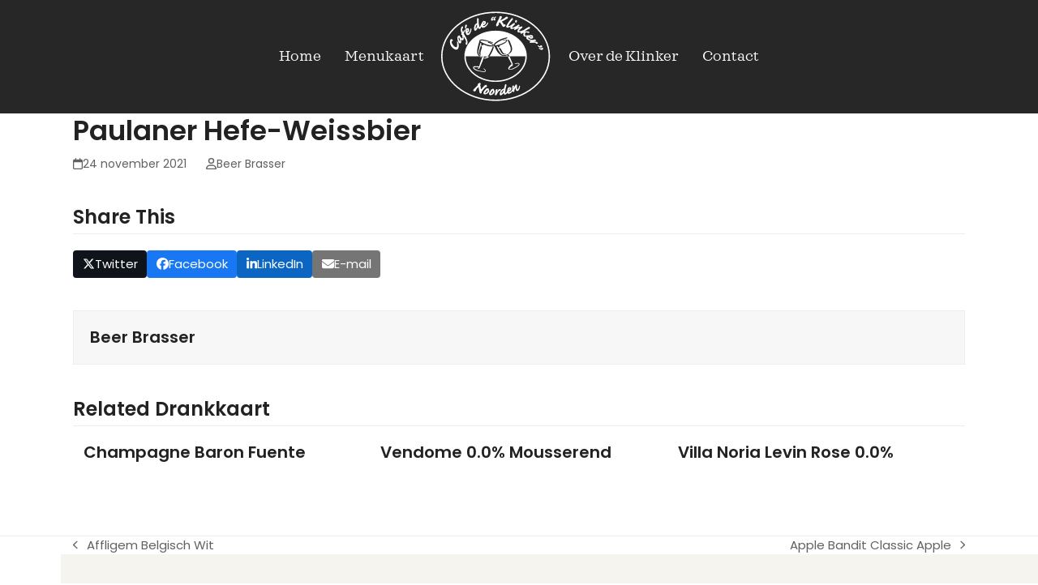

--- FILE ---
content_type: text/html; charset=UTF-8
request_url: https://www.cafe-deklinker.nl/drankkaart/paulaner-hefe-weissbier/
body_size: 9557
content:
<!DOCTYPE html>
<html lang="nl-NL" class="wpex-classic-style">
<head>
<meta charset="UTF-8">
<link rel="profile" href="http://gmpg.org/xfn/11">
<meta name='robots' content='noindex, follow' />
<meta name="viewport" content="width=device-width, initial-scale=1">

	<!-- This site is optimized with the Yoast SEO plugin v26.6 - https://yoast.com/wordpress/plugins/seo/ -->
	<title>Paulaner Hefe-Weissbier - Cafe de Klinker</title>
	<meta property="og:locale" content="nl_NL" />
	<meta property="og:type" content="article" />
	<meta property="og:title" content="Paulaner Hefe-Weissbier - Cafe de Klinker" />
	<meta property="og:url" content="https://www.cafe-deklinker.nl/drankkaart/paulaner-hefe-weissbier/" />
	<meta property="og:site_name" content="Cafe de Klinker" />
	<meta name="twitter:card" content="summary_large_image" />
	<script type="application/ld+json" class="yoast-schema-graph">{"@context":"https://schema.org","@graph":[{"@type":"WebPage","@id":"https://www.cafe-deklinker.nl/drankkaart/paulaner-hefe-weissbier/","url":"https://www.cafe-deklinker.nl/drankkaart/paulaner-hefe-weissbier/","name":"Paulaner Hefe-Weissbier - Cafe de Klinker","isPartOf":{"@id":"https://www.cafe-deklinker.nl/#website"},"datePublished":"2021-11-24T15:33:47+00:00","breadcrumb":{"@id":"https://www.cafe-deklinker.nl/drankkaart/paulaner-hefe-weissbier/#breadcrumb"},"inLanguage":"nl-NL","potentialAction":[{"@type":"ReadAction","target":["https://www.cafe-deklinker.nl/drankkaart/paulaner-hefe-weissbier/"]}]},{"@type":"BreadcrumbList","@id":"https://www.cafe-deklinker.nl/drankkaart/paulaner-hefe-weissbier/#breadcrumb","itemListElement":[{"@type":"ListItem","position":1,"name":"Home","item":"https://www.cafe-deklinker.nl/"},{"@type":"ListItem","position":2,"name":"Paulaner Hefe-Weissbier"}]},{"@type":"WebSite","@id":"https://www.cafe-deklinker.nl/#website","url":"https://www.cafe-deklinker.nl/","name":"Cafe de Klinker","description":"Heerlijk eten &amp; drinken in Noorden","publisher":{"@id":"https://www.cafe-deklinker.nl/#organization"},"potentialAction":[{"@type":"SearchAction","target":{"@type":"EntryPoint","urlTemplate":"https://www.cafe-deklinker.nl/?s={search_term_string}"},"query-input":{"@type":"PropertyValueSpecification","valueRequired":true,"valueName":"search_term_string"}}],"inLanguage":"nl-NL"},{"@type":"Organization","@id":"https://www.cafe-deklinker.nl/#organization","name":"Cafe de Klinker","url":"https://www.cafe-deklinker.nl/","logo":{"@type":"ImageObject","inLanguage":"nl-NL","@id":"https://www.cafe-deklinker.nl/#/schema/logo/image/","url":"https://www.cafe-deklinker.nl/wp-content/uploads/2021/11/CafeDeKlinker-wit.svg","contentUrl":"https://www.cafe-deklinker.nl/wp-content/uploads/2021/11/CafeDeKlinker-wit.svg","caption":"Cafe de Klinker"},"image":{"@id":"https://www.cafe-deklinker.nl/#/schema/logo/image/"}}]}</script>
	<!-- / Yoast SEO plugin. -->


<link rel='dns-prefetch' href='//fonts.googleapis.com' />
<link rel="alternate" type="application/rss+xml" title="Cafe de Klinker &raquo; feed" href="https://www.cafe-deklinker.nl/feed/" />
<link rel="alternate" type="application/rss+xml" title="Cafe de Klinker &raquo; reacties feed" href="https://www.cafe-deklinker.nl/comments/feed/" />
<link rel="alternate" title="oEmbed (JSON)" type="application/json+oembed" href="https://www.cafe-deklinker.nl/wp-json/oembed/1.0/embed?url=https%3A%2F%2Fwww.cafe-deklinker.nl%2Fdrankkaart%2Fpaulaner-hefe-weissbier%2F" />
<link rel="alternate" title="oEmbed (XML)" type="text/xml+oembed" href="https://www.cafe-deklinker.nl/wp-json/oembed/1.0/embed?url=https%3A%2F%2Fwww.cafe-deklinker.nl%2Fdrankkaart%2Fpaulaner-hefe-weissbier%2F&#038;format=xml" />
<style id='wp-img-auto-sizes-contain-inline-css'>
img:is([sizes=auto i],[sizes^="auto," i]){contain-intrinsic-size:3000px 1500px}
/*# sourceURL=wp-img-auto-sizes-contain-inline-css */
</style>
<link rel='stylesheet' id='js_composer_front-css' href='https://www.cafe-deklinker.nl/wp-content/plugins/js_composer/assets/css/js_composer.min.css?ver=8.7.2' media='all' />
<style id='wpex-fm-29-inline-css'>
@font-face {font-family:'Sagona';src:url('https://www.cafe-deklinker.nl/wp-content/uploads/2021/11/SagonaBook.woff2') format('woff2'), url('https://www.cafe-deklinker.nl/wp-content/uploads/2021/11/SagonaBook.woff') format('woff');font-weight:400;font-style:normal;font-display:auto;}@font-face {font-family:'Sagona';src:url('https://www.cafe-deklinker.nl/wp-content/uploads/2021/11/SagonaBook-Bold.woff2') format('woff2'), url('https://www.cafe-deklinker.nl/wp-content/uploads/2021/11/SagonaBook-Bold.woff') format('woff');font-weight:700;font-style:normal;font-display:auto;}@font-face {font-family:'Sagona';src:url('https://www.cafe-deklinker.nl/wp-content/uploads/2021/11/SagonaBook-BoldItalic.woff2') format('woff2'), url('https://www.cafe-deklinker.nl/wp-content/uploads/2021/11/SagonaBook-BoldItalic.woff') format('woff');font-weight:700;font-style:italic;font-display:auto;}@font-face {font-family:'Sagona';src:url('https://www.cafe-deklinker.nl/wp-content/uploads/2021/11/SagonaBook-Italic.woff2') format('woff2'), url('https://www.cafe-deklinker.nl/wp-content/uploads/2021/11/SagonaBook-Italic.woff') format('woff');font-weight:400;font-style:italic;font-display:auto;}@font-face {font-family:'Sagona';src:url('https://www.cafe-deklinker.nl/wp-content/uploads/2021/11/SagonaExtraLight.woff2') format('woff2'), url('https://www.cafe-deklinker.nl/wp-content/uploads/2021/11/SagonaExtraLight.woff') format('woff');font-weight:100;font-style:normal;font-display:auto;}
/*# sourceURL=wpex-fm-29-inline-css */
</style>
<link rel='stylesheet' id='parent-style-css' href='https://www.cafe-deklinker.nl/wp-content/themes/Total/style.css?ver=6.5' media='all' />
<link rel='stylesheet' id='wpex-google-font-poppins-css' href='https://fonts.googleapis.com/css2?family=Poppins:ital,wght@0,100;0,200;0,300;0,400;0,500;0,600;0,700;0,800;0,900;1,100;1,200;1,300;1,400;1,500;1,600;1,700;1,800;1,900&#038;display=swap&#038;subset=latin' media='all' />
<link rel='stylesheet' id='wpex-style-css' href='https://www.cafe-deklinker.nl/wp-content/themes/total-child-theme/style.css?ver=6.5' media='all' />
<link rel='stylesheet' id='wpex-mobile-menu-breakpoint-max-css' href='https://www.cafe-deklinker.nl/wp-content/themes/Total/assets/css/frontend/breakpoints/max.min.css?ver=6.5' media='only screen and (max-width:959px)' />
<link rel='stylesheet' id='wpex-mobile-menu-breakpoint-min-css' href='https://www.cafe-deklinker.nl/wp-content/themes/Total/assets/css/frontend/breakpoints/min.min.css?ver=6.5' media='only screen and (min-width:960px)' />
<link rel='stylesheet' id='vcex-shortcodes-css' href='https://www.cafe-deklinker.nl/wp-content/themes/Total/assets/css/frontend/vcex-shortcodes.min.css?ver=6.5' media='all' />
<link rel='stylesheet' id='wpex-wpbakery-css' href='https://www.cafe-deklinker.nl/wp-content/themes/Total/assets/css/frontend/wpbakery.min.css?ver=6.5' media='all' />
<script id="wpex-core-js-extra">
var wpex_theme_params = {"selectArrowIcon":"\u003Cspan class=\"wpex-select-arrow__icon wpex-icon--sm wpex-flex wpex-icon\" aria-hidden=\"true\"\u003E\u003Csvg viewBox=\"0 0 24 24\" xmlns=\"http://www.w3.org/2000/svg\"\u003E\u003Crect fill=\"none\" height=\"24\" width=\"24\"/\u003E\u003Cg transform=\"matrix(0, -1, 1, 0, -0.115, 23.885)\"\u003E\u003Cpolygon points=\"17.77,3.77 16,2 6,12 16,22 17.77,20.23 9.54,12\"/\u003E\u003C/g\u003E\u003C/svg\u003E\u003C/span\u003E","customSelects":".widget_categories form,.widget_archive select,.vcex-form-shortcode select","scrollToHash":"1","localScrollFindLinks":"1","localScrollHighlight":"1","localScrollUpdateHash":"1","scrollToHashTimeout":"500","localScrollTargets":"li.local-scroll a, a.local-scroll, .local-scroll-link, .local-scroll-link \u003E a,.sidr-class-local-scroll-link,li.sidr-class-local-scroll \u003E span \u003E a,li.sidr-class-local-scroll \u003E a","scrollToBehavior":"smooth"};
//# sourceURL=wpex-core-js-extra
</script>
<script src="https://www.cafe-deklinker.nl/wp-content/themes/Total/assets/js/frontend/core.min.js?ver=6.5" id="wpex-core-js" defer data-wp-strategy="defer"></script>
<script id="wpex-inline-js-after">
!function(){const e=document.querySelector("html"),t=()=>{const t=window.innerWidth-document.documentElement.clientWidth;t&&e.style.setProperty("--wpex-scrollbar-width",`${t}px`)};t(),window.addEventListener("resize",(()=>{t()}))}();
//# sourceURL=wpex-inline-js-after
</script>
<script id="wpex-sticky-header-js-extra">
var wpex_sticky_header_params = {"breakpoint":"960"};
//# sourceURL=wpex-sticky-header-js-extra
</script>
<script src="https://www.cafe-deklinker.nl/wp-content/themes/Total/assets/js/frontend/sticky/header.min.js?ver=6.5" id="wpex-sticky-header-js" defer data-wp-strategy="defer"></script>
<script id="wpex-mobile-menu-sidr-js-extra">
var wpex_mobile_menu_sidr_params = {"breakpoint":"959","i18n":{"openSubmenu":"Open submenu of %s","closeSubmenu":"Close submenu of %s"},"openSubmenuIcon":"\u003Cspan class=\"wpex-open-submenu__icon wpex-transition-transform wpex-duration-300 wpex-icon\" aria-hidden=\"true\"\u003E\u003Csvg xmlns=\"http://www.w3.org/2000/svg\" viewBox=\"0 0 448 512\"\u003E\u003Cpath d=\"M201.4 342.6c12.5 12.5 32.8 12.5 45.3 0l160-160c12.5-12.5 12.5-32.8 0-45.3s-32.8-12.5-45.3 0L224 274.7 86.6 137.4c-12.5-12.5-32.8-12.5-45.3 0s-12.5 32.8 0 45.3l160 160z\"/\u003E\u003C/svg\u003E\u003C/span\u003E","source":"#site-navigation","side":"right","dark_surface":"1","displace":"","aria_label":"Mobile menu","aria_label_close":"Close mobile menu","class":["wpex-mobile-menu"],"speed":"300"};
//# sourceURL=wpex-mobile-menu-sidr-js-extra
</script>
<script src="https://www.cafe-deklinker.nl/wp-content/themes/Total/assets/js/frontend/mobile-menu/sidr.min.js?ver=6.5" id="wpex-mobile-menu-sidr-js" defer data-wp-strategy="defer"></script>
<script></script><link rel="https://api.w.org/" href="https://www.cafe-deklinker.nl/wp-json/" /><link rel="EditURI" type="application/rsd+xml" title="RSD" href="https://www.cafe-deklinker.nl/xmlrpc.php?rsd" />
<meta name="generator" content="WordPress 6.9" />
<link rel='shortlink' href='https://www.cafe-deklinker.nl/?p=1043' />
<noscript><style>body:not(.content-full-screen) .wpex-vc-row-stretched[data-vc-full-width-init="false"]{visibility:visible;}</style></noscript><link rel="icon" href="https://www.cafe-deklinker.nl/wp-content/uploads/2021/11/cropped-cafedeklinker-favicon-32x32.png" sizes="32x32" />
<link rel="icon" href="https://www.cafe-deklinker.nl/wp-content/uploads/2021/11/cropped-cafedeklinker-favicon-192x192.png" sizes="192x192" />
<link rel="apple-touch-icon" href="https://www.cafe-deklinker.nl/wp-content/uploads/2021/11/cropped-cafedeklinker-favicon-180x180.png" />
<meta name="msapplication-TileImage" content="https://www.cafe-deklinker.nl/wp-content/uploads/2021/11/cropped-cafedeklinker-favicon-270x270.png" />
		<style id="wp-custom-css">
			/* HOMEPAGE */.homereserverenbutton{width:fit-content;margin:0 auto;padding:15px 35px 25px 35px;line-height:1;}.homereserverenbutton p{font-family:'Sagona',serif;font-weight:400;}/* MENUKAART */.menukaartitem{margin-bottom:0px;padding:0px 0px 15px 0px;border-bottom:2px solid #f6f4ef;}h2.menukaarttitle{pointer-events:none;font-weight:500;margin:0px;font-size:1.1em;color:#0c0c0b;}.menukaartbeschrijving{color:#272727;font-size:0.9em;}.menukaartprijs{text-align:right;}/* Navigatie menukaart pages */.menukaartmenubuttons{}		</style>
		<noscript><style> .wpb_animate_when_almost_visible { opacity: 1; }</style></noscript><style data-type="wpex-css" id="wpex-css">/*TYPOGRAPHY*/:root{--wpex-body-font-family:Poppins,sans-serif;--wpex-body-font-size:15px;--wpex-body-color:#0c0c0b;}.main-navigation-ul .link-inner{font-family:Sagona,serif;font-size:18px;}h1,.wpex-h1{font-family:Sagona,serif;font-weight:400;font-size:2.4em;margin:0px 0px 25px 0px;}#copyright{font-size:11px;}/*ADVANCED STYLING CSS*/#site-logo .logo-img{height:120px;width:auto;}/*CUSTOMIZER STYLING*/:root{--wpex-accent:#7c303f;--wpex-accent-alt:#7c303f;--wpex-accent-alt:#0c0c0b;--wpex-site-header-shrink-start-height:120px;--wpex-site-header-shrink-end-height:120px;--wpex-vc-column-inner-margin-bottom:40px;}:root,.site-boxed.wpex-responsive #wrap{--wpex-container-width:1100px;}.header-padding{padding-block-start:10px;padding-block-end:10px;}#site-header{--wpex-site-header-bg-color:#272727;}#site-navigation-wrap{--wpex-main-nav-link-underline-color:#ffffff;--wpex-main-nav-link-color:#ffffff;--wpex-hover-main-nav-link-color:#ffffff;--wpex-active-main-nav-link-color:#ffffff;--wpex-hover-main-nav-link-color:#ffffff;--wpex-active-main-nav-link-color:#ffffff;}#mobile-menu,#mobile-icons-menu{--wpex-link-color:#ffffff;--wpex-hover-link-color:#ffffff;--wpex-hover-link-color:#ffffff;}#footer-bottom{padding:15px 20px;background-color:#272727;color:#ffffff;--wpex-text-2:#ffffff;--wpex-text-3:#ffffff;--wpex-text-4:#ffffff;--wpex-link-color:#ffffff;--wpex-hover-link-color:#ffffff;--wpex-hover-link-color:#f6f4ef;}</style></head>

<body class="wp-singular drankkaart-template-default single single-drankkaart postid-1043 wp-custom-logo wp-embed-responsive wp-theme-Total wp-child-theme-total-child-theme wpex-theme wpex-responsive full-width-main-layout no-composer wpex-live-site wpex-has-primary-bottom-spacing site-full-width content-full-width sidebar-widget-icons hasnt-overlay-header wpex-has-fixed-footer page-header-disabled has-mobile-menu wpex-mobile-toggle-menu-icon_buttons wpex-no-js wpb-js-composer js-comp-ver-8.7.2 vc_responsive">

	
<a href="#content" class="skip-to-content">Skip to content</a>

	
	<span data-ls_id="#site_top" tabindex="-1"></span>
	<div id="outer-wrap" class="wpex-overflow-clip">
		
		
		
		<div id="wrap" class="wpex-clr">

			<div id="site-header-sticky-wrapper" class="wpex-sticky-header-holder not-sticky wpex-print-hidden">	<header id="site-header" class="header-five wpex-z-sticky fixed-scroll has-sticky-dropshadow custom-bg dyn-styles wpex-print-hidden wpex-relative wpex-clr">
				<div id="site-header-inner" class="header-five-inner header-padding container wpex-relative wpex-h-100 wpex-py-30 wpex-clr">
<div id="site-logo" class="site-branding header-five-logo show-at-mm-breakpoint logo-padding wpex-flex wpex-items-center wpex-text-center wpex-justify-center">
	<div id="site-logo-inner" ><a id="site-logo-link" href="https://www.cafe-deklinker.nl/" rel="home" class="main-logo"><img src="https://www.cafe-deklinker.nl/wp-content/uploads/2021/11/CafeDeKlinker-wit.svg" alt="Cafe de Klinker" class="logo-img wpex-h-auto wpex-max-w-100 wpex-align-middle" height="120" data-no-retina data-skip-lazy fetchpriority="high"></a></div>

</div>

<div id="site-navigation-wrap" class="navbar-style-five navbar-allows-inner-bg wpex-h-100 navbar-fixed-line-height has-menu-underline wpex-dropdowns-caret hide-at-mm-breakpoint wpex-clr wpex-print-hidden">
	<nav id="site-navigation" class="navigation main-navigation main-navigation-five wpex-h-100 wpex-clr" aria-label="Main menu"><ul id="menu-hoofdmenu" class="main-navigation-ul dropdown-menu wpex-flex wpex-float-none wpex-h-100 wpex-justify-center wpex-items-center wpex-dropdown-menu wpex-dropdown-menu--onhover"><li id="menu-item-95" class="menu-item menu-item-type-post_type menu-item-object-page menu-item-home menu-item-95"><a href="https://www.cafe-deklinker.nl/"><span class="link-inner">Home</span></a></li>
<li id="menu-item-180" class="menu-item menu-item-type-post_type menu-item-object-page menu-item-180"><a href="https://www.cafe-deklinker.nl/menukaart/diner/"><span class="link-inner">Menukaart</span></a></li>
<li id="menu-item-logo" class="wpex-px-40 hide-at-mm-breakpoint menu-item-logo">
<div id="site-logo" class="site-branding header-five-logo display logo-padding wpex-flex wpex-items-center wpex-text-center wpex-justify-center">
	<div id="site-logo-inner" ><a id="site-logo-link" href="https://www.cafe-deklinker.nl/" rel="home" class="main-logo"><img src="https://www.cafe-deklinker.nl/wp-content/uploads/2021/11/CafeDeKlinker-wit.svg" alt="Cafe de Klinker" class="logo-img wpex-h-auto wpex-max-w-100 wpex-align-middle" height="120" data-no-retina data-skip-lazy fetchpriority="high"></a></div>

</div>
</li>
<li id="menu-item-97" class="local-scroll menu-item menu-item-type-custom menu-item-object-custom menu-item-97"><a href="/#overdeklinker"><span class="link-inner">Over de Klinker</span></a></li>
<li id="menu-item-962" class="menu-item menu-item-type-post_type menu-item-object-page menu-item-962"><a href="https://www.cafe-deklinker.nl/contact/"><span class="link-inner">Contact</span></a></li>
</ul></nav>
</div>


<div id="mobile-menu" class="wpex-mobile-menu-toggle show-at-mm-breakpoint wpex-flex wpex-items-center wpex-absolute wpex-top-50 -wpex-translate-y-50 wpex-right-0">
	<div class="wpex-inline-flex wpex-items-center"><a href="#" class="mobile-menu-toggle" role="button" aria-expanded="false"><span class="mobile-menu-toggle__icon wpex-flex"><span class="wpex-hamburger-icon wpex-hamburger-icon--inactive wpex-hamburger-icon--animate" aria-hidden="true"><span></span></span></span><span class="screen-reader-text" data-open-text>Open mobile menu</span><span class="screen-reader-text" data-open-text>Close mobile menu</span></a></div>
</div>

</div>
			</header>
</div>
			
			<main id="main" class="site-main wpex-clr">

				
<div id="content-wrap"  class="container wpex-clr">

	
	<div id="primary" class="content-area wpex-clr">

		
		<div id="content" class="site-content wpex-clr">

			
			
<div id="single-blocks" class="wpex-first-mt-0 wpex-clr">
<header id="post-header" class="single-header wpex-mb-10 wpex-clr">
	<h1 class="entry-title single-post-title wpex-text-3xl">Paulaner Hefe-Weissbier</h1>
</header>
<ul class="meta wpex-text-sm wpex-text-3 wpex-mt-10 wpex-mb-20 wpex-last-mr-0">    <li class="meta-date"><span class="meta-icon wpex-icon" aria-hidden="true"><svg xmlns="http://www.w3.org/2000/svg" viewBox="0 0 448 512"><path d="M152 24c0-13.3-10.7-24-24-24s-24 10.7-24 24V64H64C28.7 64 0 92.7 0 128v16 48V448c0 35.3 28.7 64 64 64H384c35.3 0 64-28.7 64-64V192 144 128c0-35.3-28.7-64-64-64H344V24c0-13.3-10.7-24-24-24s-24 10.7-24 24V64H152V24zM48 192H400V448c0 8.8-7.2 16-16 16H64c-8.8 0-16-7.2-16-16V192z"/></svg></span><time class="updated" datetime="2021-11-24">24 november 2021</time></li>
	<li class="meta-author"><span class="meta-icon wpex-icon" aria-hidden="true"><svg xmlns="http://www.w3.org/2000/svg" viewBox="0 0 448 512"><path d="M304 128a80 80 0 1 0 -160 0 80 80 0 1 0 160 0zM96 128a128 128 0 1 1 256 0A128 128 0 1 1 96 128zM49.3 464H398.7c-8.9-63.3-63.3-112-129-112H178.3c-65.7 0-120.1 48.7-129 112zM0 482.3C0 383.8 79.8 304 178.3 304h91.4C368.2 304 448 383.8 448 482.3c0 16.4-13.3 29.7-29.7 29.7H29.7C13.3 512 0 498.7 0 482.3z"/></svg></span><span class="vcard author"><span class="fn"><a href="https://www.cafe-deklinker.nl/author/beerbrasseradmin/" title="Berichten van Beer Brasser" rel="author">Beer Brasser</a></span></span></li>
</ul>

<article class="single-content entry wpex-mb-40 wpex-clr"></article>
		<div class="wpex-social-share style-flat position-horizontal wpex-mx-auto wpex-mb-40 wpex-print-hidden" data-target="_blank" data-source="https%3A%2F%2Fwww.cafe-deklinker.nl%2F" data-url="https%3A%2F%2Fwww.cafe-deklinker.nl%2Fdrankkaart%2Fpaulaner-hefe-weissbier%2F" data-title="Paulaner Hefe-Weissbier" data-email-subject="I wanted you to see this link" data-email-body="I wanted you to see this link https%3A%2F%2Fwww.cafe-deklinker.nl%2Fdrankkaart%2Fpaulaner-hefe-weissbier%2F">

			<h3 class="theme-heading border-bottom social-share-title"><span class="text">Share This</span></h3>
			
	<ul class="wpex-social-share__list wpex-m-0 wpex-p-0 wpex-list-none wpex-flex wpex-flex-wrap wpex-gap-5">			<li class="wpex-social-share__item wpex-m-0 wpex-p-0 wpex-inline-block">
									<a href="#" role="button" class="wpex-social-share__link wpex-social-share__link--twitter wpex-twitter wpex-flex wpex-items-center wpex-justify-center wpex-no-underline wpex-gap-10 wpex-duration-150 wpex-transition-colors wpex-social-bg" aria-label="Post on X">
				<span class="wpex-social-share__icon"><span class="wpex-icon" aria-hidden="true"><svg xmlns="http://www.w3.org/2000/svg" viewBox="0 0 512 512"><path d="M389.2 48h70.6L305.6 224.2 487 464H345L233.7 318.6 106.5 464H35.8L200.7 275.5 26.8 48H172.4L272.9 180.9 389.2 48zM364.4 421.8h39.1L151.1 88h-42L364.4 421.8z"/></svg></span></span>						<span class="wpex-social-share__label wpex-label">Twitter</span>
									</a>
			</li>
					<li class="wpex-social-share__item wpex-m-0 wpex-p-0 wpex-inline-block">
									<a href="#" role="button" class="wpex-social-share__link wpex-social-share__link--facebook wpex-facebook wpex-flex wpex-items-center wpex-justify-center wpex-no-underline wpex-gap-10 wpex-duration-150 wpex-transition-colors wpex-social-bg" aria-label="Delen op Facebook">
				<span class="wpex-social-share__icon"><span class="wpex-icon" aria-hidden="true"><svg xmlns="http://www.w3.org/2000/svg" viewBox="0 0 512 512"><path d="M512 256C512 114.6 397.4 0 256 0S0 114.6 0 256C0 376 82.7 476.8 194.2 504.5V334.2H141.4V256h52.8V222.3c0-87.1 39.4-127.5 125-127.5c16.2 0 44.2 3.2 55.7 6.4V172c-6-.6-16.5-1-29.6-1c-42 0-58.2 15.9-58.2 57.2V256h83.6l-14.4 78.2H287V510.1C413.8 494.8 512 386.9 512 256h0z"/></svg></span></span>						<span class="wpex-social-share__label wpex-label">Facebook</span>
									</a>
			</li>
					<li class="wpex-social-share__item wpex-m-0 wpex-p-0 wpex-inline-block">
									<a href="#" role="button" class="wpex-social-share__link wpex-social-share__link--linkedin wpex-linkedin wpex-flex wpex-items-center wpex-justify-center wpex-no-underline wpex-gap-10 wpex-duration-150 wpex-transition-colors wpex-social-bg" aria-label="Delen op LinkedIn">
				<span class="wpex-social-share__icon"><span class="wpex-icon" aria-hidden="true"><svg xmlns="http://www.w3.org/2000/svg" viewBox="0 0 448 512"><path d="M100.3 448H7.4V148.9h92.9zM53.8 108.1C24.1 108.1 0 83.5 0 53.8a53.8 53.8 0 0 1 107.6 0c0 29.7-24.1 54.3-53.8 54.3zM447.9 448h-92.7V302.4c0-34.7-.7-79.2-48.3-79.2-48.3 0-55.7 37.7-55.7 76.7V448h-92.8V148.9h89.1v40.8h1.3c12.4-23.5 42.7-48.3 87.9-48.3 94 0 111.3 61.9 111.3 142.3V448z"/></svg></span></span>						<span class="wpex-social-share__label wpex-label">LinkedIn</span>
									</a>
			</li>
					<li class="wpex-social-share__item wpex-m-0 wpex-p-0 wpex-inline-block">
									<a href="#" role="button" class="wpex-social-share__link wpex-social-share__link--email wpex-email wpex-flex wpex-items-center wpex-justify-center wpex-no-underline wpex-gap-10 wpex-duration-150 wpex-transition-colors wpex-social-bg" aria-label="Share via Email">
				<span class="wpex-social-share__icon"><span class="wpex-icon" aria-hidden="true"><svg xmlns="http://www.w3.org/2000/svg" viewBox="0 0 512 512"><path d="M48 64C21.5 64 0 85.5 0 112c0 15.1 7.1 29.3 19.2 38.4L236.8 313.6c11.4 8.5 27 8.5 38.4 0L492.8 150.4c12.1-9.1 19.2-23.3 19.2-38.4c0-26.5-21.5-48-48-48H48zM0 176V384c0 35.3 28.7 64 64 64H448c35.3 0 64-28.7 64-64V176L294.4 339.2c-22.8 17.1-54 17.1-76.8 0L0 176z"/></svg></span></span>						<span class="wpex-social-share__label wpex-label">E-mail</span>
									</a>
			</li>
		</ul>
	
		</div>

	

<section class="author-bio wpex-boxed wpex-flex wpex-gap-20 wpex-flex-col wpex-sm-flex-row wpex-text-center wpex-sm-text-left wpex-mb-40">

	
	<div class="author-bio-content wpex-flex-grow wpex-last-mb-0">

		
			<h3 class="author-bio-title wpex-heading wpex-m-0 wpex-mb-10 wpex-text-lg">
					<a href="https://www.cafe-deklinker.nl/author/beerbrasseradmin/" title="Bezoek auteurs pagina" rel="author" class="wpex-no-underline">Beer Brasser</a>

				</h3>

		
		
		
	</div>

</section>

	<div class="single-related related-posts wpex-mb-20 wpex-clr">

		<h3 class="theme-heading border-bottom related-posts-title"><span class="text">Related Drankkaart</span></h3>
		<div class="wpex-row wpex-clr">
				<article class="related-post col span_1_of_3 col-1 wpex-clr post-1315 drankkaart type-drankkaart status-publish hentry drankcategorien-wijnmous entry no-media">

					
						<div class="related-post-inner wpex-flex-grow">

																						<div class="related-post-content wpex-clr">
									<div class="related-post-title entry-title wpex-mb-5">
										<a href="https://www.cafe-deklinker.nl/drankkaart/champagne-baron-fuente/">Champagne Baron Fuente</a>
									</div>
									<div class="related-post-excerpt wpex-leading-normal wpex-last-mb-0 wpex-clr"></div>
								</div>
													</div>
									</article>
				
				<article class="related-post col span_1_of_3 col-2 wpex-clr post-1314 drankkaart type-drankkaart status-publish hentry drankcategorien-wijnmous entry no-media">

					
						<div class="related-post-inner wpex-flex-grow">

																						<div class="related-post-content wpex-clr">
									<div class="related-post-title entry-title wpex-mb-5">
										<a href="https://www.cafe-deklinker.nl/drankkaart/cava-palau-brut/">Vendome 0.0% Mousserend</a>
									</div>
									<div class="related-post-excerpt wpex-leading-normal wpex-last-mb-0 wpex-clr"></div>
								</div>
													</div>
									</article>
				
				<article class="related-post col span_1_of_3 col-3 wpex-clr post-1312 drankkaart type-drankkaart status-publish hentry drankcategorien-0-0 entry no-media">

					
						<div class="related-post-inner wpex-flex-grow">

																						<div class="related-post-content wpex-clr">
									<div class="related-post-title entry-title wpex-mb-5">
										<a href="https://www.cafe-deklinker.nl/drankkaart/etim-tardana-blanca/">Villa Noria Levin Rose 0.0%</a>
									</div>
									<div class="related-post-excerpt wpex-leading-normal wpex-last-mb-0 wpex-clr"></div>
								</div>
													</div>
									</article>
						</div>
	</div>
	</div>
			
			
		</div>

		
	</div>

	
</div>


			
<div class="post-pagination-wrap wpex-py-20 wpex-border-solid wpex-border-t wpex-border-main wpex-print-hidden">
	<ul class="post-pagination container wpex-flex wpex-justify-between wpex-list-none"><li class="post-prev wpex-flex-grow wpex-mr-10"><a href="https://www.cafe-deklinker.nl/drankkaart/affligem-belgisch-wit/" rel="prev"><span class="wpex-mr-10 wpex-icon wpex-icon--xs wpex-icon--bidi" aria-hidden="true"><svg xmlns="http://www.w3.org/2000/svg" viewBox="0 0 320 512"><path d="M9.4 233.4c-12.5 12.5-12.5 32.8 0 45.3l192 192c12.5 12.5 32.8 12.5 45.3 0s12.5-32.8 0-45.3L77.3 256 246.6 86.6c12.5-12.5 12.5-32.8 0-45.3s-32.8-12.5-45.3 0l-192 192z"/></svg></span><span class="screen-reader-text">previous post: </span>Affligem Belgisch Wit</a></li><li class="post-next wpex-flex-grow wpex-ml-10 wpex-text-right"><a href="https://www.cafe-deklinker.nl/drankkaart/apple-bandit-classic-apple/" rel="next"><span class="screen-reader-text">next post: </span>Apple Bandit Classic Apple<span class="wpex-ml-10 wpex-icon wpex-icon--xs wpex-icon--bidi" aria-hidden="true"><svg xmlns="http://www.w3.org/2000/svg" viewBox="0 0 320 512"><path d="M310.6 233.4c12.5 12.5 12.5 32.8 0 45.3l-192 192c-12.5 12.5-32.8 12.5-45.3 0s-12.5-32.8 0-45.3L242.7 256 73.4 86.6c-12.5-12.5-12.5-32.8 0-45.3s32.8-12.5 45.3 0l192 192z"/></svg></span></a></li></ul>
</div>

		</main>

		
		

	<footer id="footer-builder" class="footer-builder">
		<div class="footer-builder-content container entry wpex-clr">
			<style>.vc_custom_1637055937360{padding-top: 40px !important;background-color: #f6f4ef !important;}.vc_custom_1637058156542{padding-top: 40px !important;background-color: #0c0c0b !important;}</style><div class="vc_row wpb_row vc_row-fluid vc_custom_1637055937360 vc_row-o-content-middle vc_row-flex wpex-vc-full-width-row wpex-vc-full-width-row--centered wpex-relative wpex-vc_row-has-fill wpex-vc-reset-negative-margin"><div class="wpb_column vc_column_container vc_col-sm-8"><div class="vc_column-inner"><div class="wpb_wrapper">
	<div style="color:var(--wpex-accent);font-family:Sagona, serif;font-size:2.2em;" class="wpb_text_column has-custom-color wpex-child-inherit-color wpb_content_element" >
		<div class="wpb_wrapper">
			<p>Kom gezellig lunchen of dineren!</p>

		</div>
	</div>
</div></div></div><div class="wpb_column vc_column_container vc_col-sm-4"><div class="vc_column-inner"><div class="wpb_wrapper"><style>.vcex-button.vcex_6965c6b8307e7{border-radius:5px;color:var(--wpex-accent)!important;padding-block:10px;padding-inline:25px;font-size:1.4em;font-family:Sagona, serif;font-weight:400;}.vcex-button.vcex_6965c6b8307e7:hover{background:var(--wpex-accent)!important;color:#ffffff!important;}.vcex-button.vcex_6965c6b8307e7 .theme-button-icon-left{padding-inline-end:15px;}</style><a href="tel:0172408260" class="vcex-button theme-button outline inline vcex_6965c6b8307e7" target="_blank" rel="noopener noreferrer"><span class="vcex-button-inner theme-button-inner wpex-flex wpex-flex-wrap wpex-items-center wpex-justify-center"><span class="vcex-button-icon vcex-icon-wrap theme-button-icon-left"><span class="wpex-icon" aria-hidden="true"><svg xmlns="http://www.w3.org/2000/svg" viewBox="0 0 512 512"><path d="M164.9 24.6c-7.7-18.6-28-28.5-47.4-23.2l-88 24C12.1 30.2 0 46 0 64C0 311.4 200.6 512 448 512c18 0 33.8-12.1 38.6-29.5l24-88c5.3-19.4-4.6-39.7-23.2-47.4l-96-40c-16.3-6.8-35.2-2.1-46.3 11.6L304.7 368C234.3 334.7 177.3 277.7 144 207.3L193.3 167c13.7-11.2 18.4-30 11.6-46.3l-40-96z"/></svg></span></span>Bel 0172 &#8211; 40 82 60</span></a> </div></div></div></div><div class="vc_row wpb_row vc_row-fluid vc_custom_1637058156542 vc_row-o-content-middle vc_row-flex wpex-vc-full-width-row wpex-vc-full-width-row--centered wpex-relative wpex-vc_row-has-fill wpex-vc-reset-negative-margin"><div class="wpb_column vc_column_container vc_col-sm-3"><div class="vc_column-inner"><div class="wpb_wrapper">
	<div class="wpb_raw_code wpb_raw_html wpb_content_element" >
		<div class="wpb_wrapper">
			<img src="/wp-content/uploads/2021/11/CafeDeKlinker-wit.svg" style="max-width:75%;">
		</div>
	</div>
</div></div></div><div class="wpb_column vc_column_container vc_col-sm-3"><div class="vc_column-inner"><div class="wpb_wrapper"><style>.vcex-heading.vcex_6965c6b833e7a{color:#ffffff;font-size:1.8em;font-family:Sagona, serif;font-weight:100;text-transform:uppercase;}</style><div class="vcex-heading vcex-heading-plain vcex-module wpex-heading wpex-text-2xl wpex-mb-20 vcex_6965c6b833e7a"><span class="vcex-heading-inner wpex-inline-block">Adres</span></div>
	<div style="color:#ffffff;" class="wpb_text_column has-custom-color wpex-child-inherit-color wpb_content_element" >
		<div class="wpb_wrapper">
			<p>Simon van Capelweg 111<br />
2431 AE Noorden</p>

		</div>
	</div>
</div></div></div><div class="wpb_column vc_column_container vc_col-sm-3"><div class="vc_column-inner"><div class="wpb_wrapper"><style>.vcex-heading.vcex_6965c6b835b92{color:#ffffff;font-size:1.8em;font-family:Sagona, serif;font-weight:100;text-transform:uppercase;}</style><div class="vcex-heading vcex-heading-plain vcex-module wpex-heading wpex-text-2xl wpex-mb-20 vcex_6965c6b835b92"><span class="vcex-heading-inner wpex-inline-block">Contact</span></div>
	<div style="color:#ffffff;" class="wpb_text_column has-custom-color wpex-child-inherit-color wpb_content_element" >
		<div class="wpb_wrapper">
			<p>info@cafe-deklinker.nl<br />
Tel. 0172 &#8211; 40 82 60</p>

		</div>
	</div>
</div></div></div><div class="wpb_column vc_column_container vc_col-sm-3"><div class="vc_column-inner"><div class="wpb_wrapper"><style>.vcex-heading.vcex_6965c6b8376fc{color:#ffffff;font-size:1.8em;font-family:Sagona, serif;font-weight:100;text-transform:uppercase;}</style><div class="vcex-heading vcex-heading-plain vcex-module wpex-heading wpex-text-2xl wpex-mb-20 vcex_6965c6b8376fc"><span class="vcex-heading-inner wpex-inline-block">Social</span></div><style>.vcex-social-links.vcex_6965c6b838556{font-size:26px;}.vcex-social-links.vcex_6965c6b838556 .vcex-social-links__item{color:#0c0c0b;background:#ffffff;}.vcex-social-links.vcex_6965c6b838556 .vcex-social-links__item:hover{color:#0c0c0b;background:#f6f4ef;}</style><div class="vcex-social-links vcex-module wpex-flex wpex-flex-wrap wpex-social-btns vcex-social-btns wpex-items-center wpex-gap-5 wpex-last-mr-0 vcex_6965c6b838556"><a href="https://www.facebook.com/cafedeklinker" class="vcex-social-links__item wpex-social-btn wpex-social-btn-flat wpex-social-color-hover wpex-rounded-full wpex-has-custom-color wpex-facebook" target="_blank" rel="noopener noreferrer"><span class="vcex-social-links__icon wpex-icon" aria-hidden="true"><svg xmlns="http://www.w3.org/2000/svg" viewBox="0 0 512 512"><path d="M512 256C512 114.6 397.4 0 256 0S0 114.6 0 256C0 376 82.7 476.8 194.2 504.5V334.2H141.4V256h52.8V222.3c0-87.1 39.4-127.5 125-127.5c16.2 0 44.2 3.2 55.7 6.4V172c-6-.6-16.5-1-29.6-1c-42 0-58.2 15.9-58.2 57.2V256h83.6l-14.4 78.2H287V510.1C413.8 494.8 512 386.9 512 256h0z"/></svg></span><span class="screen-reader-text">Facebook</span></a><a href="https://www.instagram.com/cafedeklinker/" class="vcex-social-links__item wpex-social-btn wpex-social-btn-flat wpex-social-color-hover wpex-rounded-full wpex-has-custom-color wpex-instagram" target="_blank" rel="noopener noreferrer"><span class="vcex-social-links__icon wpex-icon" aria-hidden="true"><svg xmlns="http://www.w3.org/2000/svg" viewBox="0 0 448 512"><path d="M224.1 141c-63.6 0-114.9 51.3-114.9 114.9s51.3 114.9 114.9 114.9S339 319.5 339 255.9 287.7 141 224.1 141zm0 189.6c-41.1 0-74.7-33.5-74.7-74.7s33.5-74.7 74.7-74.7 74.7 33.5 74.7 74.7-33.6 74.7-74.7 74.7zm146.4-194.3c0 14.9-12 26.8-26.8 26.8-14.9 0-26.8-12-26.8-26.8s12-26.8 26.8-26.8 26.8 12 26.8 26.8zm76.1 27.2c-1.7-35.9-9.9-67.7-36.2-93.9-26.2-26.2-58-34.4-93.9-36.2-37-2.1-147.9-2.1-184.9 0-35.8 1.7-67.6 9.9-93.9 36.1s-34.4 58-36.2 93.9c-2.1 37-2.1 147.9 0 184.9 1.7 35.9 9.9 67.7 36.2 93.9s58 34.4 93.9 36.2c37 2.1 147.9 2.1 184.9 0 35.9-1.7 67.7-9.9 93.9-36.2 26.2-26.2 34.4-58 36.2-93.9 2.1-37 2.1-147.8 0-184.8zM398.8 388c-7.8 19.6-22.9 34.7-42.6 42.6-29.5 11.7-99.5 9-132.1 9s-102.7 2.6-132.1-9c-19.6-7.8-34.7-22.9-42.6-42.6-11.7-29.5-9-99.5-9-132.1s-2.6-102.7 9-132.1c7.8-19.6 22.9-34.7 42.6-42.6 29.5-11.7 99.5-9 132.1-9s102.7-2.6 132.1 9c19.6 7.8 34.7 22.9 42.6 42.6 11.7 29.5 9 99.5 9 132.1s2.7 102.7-9 132.1z"/></svg></span><span class="screen-reader-text">Instagram</span></a></div></div></div></div></div>
		</div>
	</footer>



	




	<div id="footer-bottom" class="wpex-py-20 wpex-text-sm wpex-surface-dark wpex-bg-gray-900 wpex-text-center wpex-print-hidden">

		
		<div id="footer-bottom-inner" class="container"><div class="footer-bottom-flex wpex-flex wpex-flex-col wpex-gap-10">

<div id="copyright" class="wpex-last-mb-0">Café de Klinker - Noorden 2026 | <a href="https://www.bastiaanborst.nl" target="_blank" rel="nofollow">Webdesign BB Design</a></div>
</div></div>

		
	</div>



	</div>

	
	
</div>


<a href="#top" id="site-scroll-top" class="wpex-z-popover wpex-flex wpex-items-center wpex-justify-center wpex-fixed wpex-rounded-full wpex-text-center wpex-box-content wpex-transition-all wpex-duration-200 wpex-bottom-0 wpex-right-0 wpex-mr-25 wpex-mb-25 wpex-no-underline wpex-print-hidden wpex-surface-2 wpex-text-4 wpex-hover-bg-accent wpex-invisible wpex-opacity-0"><span class="wpex-flex wpex-icon" aria-hidden="true"><svg xmlns="http://www.w3.org/2000/svg" viewBox="0 0 512 512"><path d="M233.4 105.4c12.5-12.5 32.8-12.5 45.3 0l192 192c12.5 12.5 12.5 32.8 0 45.3s-32.8 12.5-45.3 0L256 173.3 86.6 342.6c-12.5 12.5-32.8 12.5-45.3 0s-12.5-32.8 0-45.3l192-192z"/></svg></span><span class="screen-reader-text">Back To Top</span></a>


<template id="wpex-template-sidr-mobile-menu-top">		<div class="wpex-mobile-menu__top wpex-p-20 wpex-gap-15 wpex-flex wpex-justify-between">
						<a href="#" role="button" class="wpex-mobile-menu__close wpex-inline-flex wpex-no-underline" aria-label="Close mobile menu"><span class="wpex-mobile-menu__close-icon wpex-flex wpex-icon wpex-icon--xl" aria-hidden="true"><svg xmlns="http://www.w3.org/2000/svg" viewBox="0 0 24 24"><path d="M0 0h24v24H0V0z" fill="none"/><path d="M19 6.41L17.59 5 12 10.59 6.41 5 5 6.41 10.59 12 5 17.59 6.41 19 12 13.41 17.59 19 19 17.59 13.41 12 19 6.41z"/></svg></span></a>
		</div>
		</template>

<div class="wpex-sidr-overlay wpex-fixed wpex-inset-0 wpex-hidden wpex-z-backdrop wpex-bg-backdrop"></div>

<script type="speculationrules">
{"prefetch":[{"source":"document","where":{"and":[{"href_matches":"/*"},{"not":{"href_matches":["/wp-*.php","/wp-admin/*","/wp-content/uploads/*","/wp-content/*","/wp-content/plugins/*","/wp-content/themes/total-child-theme/*","/wp-content/themes/Total/*","/*\\?(.+)"]}},{"not":{"selector_matches":"a[rel~=\"nofollow\"]"}},{"not":{"selector_matches":".no-prefetch, .no-prefetch a"}}]},"eagerness":"conservative"}]}
</script>
<script type="text/html" id="wpb-modifications"> window.wpbCustomElement = 1; </script><script src="https://www.cafe-deklinker.nl/wp-content/themes/Total/assets/js/frontend/social-share.min.js?ver=6.5" id="wpex-social-share-js" defer data-wp-strategy="defer"></script>
<script></script>
</body>
</html>


--- FILE ---
content_type: image/svg+xml
request_url: https://www.cafe-deklinker.nl/wp-content/uploads/2021/11/CafeDeKlinker-wit.svg
body_size: 9776
content:
<svg id="Laag_3" data-name="Laag 3" xmlns="http://www.w3.org/2000/svg" viewBox="0 0 209.89 168.62"><defs><style>.cls-1{fill:#fff;}</style></defs><path class="cls-1" d="M103.94,161C52,161,9.75,126.25,9.75,83.58S52,6.19,103.94,6.19s94.2,34.72,94.2,77.39S155.88,161,103.94,161Zm0-152.46c-50.66,0-91.88,33.68-91.88,75.08s41.22,75.07,91.88,75.07S195.83,125,195.83,83.58,154.61,8.5,103.94,8.5ZM78.63,85.07h.07a.17.17,0,0,0,.12-.06l.09,0,.16-.06h.09a.18.18,0,0,0,.1,0h.13a.21.21,0,0,0,.14-.1h0c.2-.11.54-.29.52-.63A.22.22,0,0,0,80,84a2.92,2.92,0,0,0-.55-.29l-.23-.11H75.67a5.57,5.57,0,0,0,2.24,1.32Zm47.37.7c.51,1,1,2.13,1.58,3.18.27.55.56,1.08.85,1.62l.7,1.44.86,1.67,1.36,2.5a5,5,0,0,1,.45.93l-1.57,1.33a17.59,17.59,0,0,0-1.3,1.29l-.19.2a13.81,13.81,0,0,0-2.42,3.08,3.26,3.26,0,0,0-.52,1.71,1.9,1.9,0,0,0,.24.74l0,.08a1.67,1.67,0,0,0,1,.89,5.4,5.4,0,0,0,1.93.26h.63a.2.2,0,0,0,.11,0,1,1,0,0,1,.33-.05h.07l.07,0a.66.66,0,0,0,.25-.08,2.4,2.4,0,0,0,.28,0l.26,0,.23,0,.07,0a2,2,0,0,1,.75-.17.15.15,0,0,0,.11,0l.14,0,.24-.08h.09a.17.17,0,0,0,.12,0l.09,0a.58.58,0,0,0,.21-.1h0l.16,0,1.18-.46.89-.43,1.15-.55a20.73,20.73,0,0,0,6.83-4.37c.14-.16.31-.32.5-.5.84-.83,1.9-1.85,1.7-3a2.15,2.15,0,0,0-.34-.73c-.61-.88-1.81-1.18-3.66-.92l-1,.1a7.19,7.19,0,0,0-1.41.44l-.06,0c-1.5.62-1.79.89-1.78,1.15a.18.18,0,0,0,.05.12l.05.07a.22.22,0,0,0,.17,0c.19,0,.37-.06.55-.09a3.09,3.09,0,0,1,.75-.11.2.2,0,0,0,.11,0,3.93,3.93,0,0,1,1.45-.37.35.35,0,0,0,.11,0,2,2,0,0,1,1-.18l.47,0,.06,0h.3l.34,0h.52a1.72,1.72,0,0,1,.91.28l.07.05c.11.07.17.11.2.18s.12.55-.84,1.7a11.22,11.22,0,0,1-1.1,1.08l-.11.09a25,25,0,0,1-5.54,3.47l-.33.17a25.24,25.24,0,0,1-4.47,1.91,9.29,9.29,0,0,1-3.86.46H128c-.28,0-.44-.06-.57-.22s.09-.49.21-.67.17-.28.25-.43a4.71,4.71,0,0,1,.29-.48,1.49,1.49,0,0,1,.24-.28l.12-.12.35-.39c.14-.17.29-.34.46-.51l.44-.48c.2-.22.4-.44.6-.64l.26-.22.67-.68.54-.47.18-.15c0,.1,0,.21-.07.28a4.62,4.62,0,0,0-.09.47.24.24,0,0,0,.06.2l.08,0a.3.3,0,0,0,.15.05.22.22,0,0,0,.17-.11,4,4,0,0,0,.76-.91l.13-.18a3.21,3.21,0,0,0,.31-.5,4.51,4.51,0,0,0-.17-3.24l-.05-.16c-.18-.42-.35-.84-.52-1.26a1.38,1.38,0,0,1-.08-.27,2.74,2.74,0,0,0-.1-.31l-.44-.85-.2-.39-.17-.43c-.22-.52-.44-1.05-.64-1.59l-.4-.92-.2-.35-.24-.49-.55-1.31L129,85.62l-.55-1.06-.43-.93,0,0h-3l.55,1.15ZM104,39.13c-29.78,0-54,19.94-54,44.45S74.17,128,104,128s54-19.94,54-44.44S133.72,39.13,104,39.13Zm21.42,15.6.06,0a.23.23,0,0,1,.16,0,2.77,2.77,0,0,1,1.21.61l.4.45a5.88,5.88,0,0,1,1,1.35c.19.38.34.77.49,1.16s.26.68.42,1c.28.6.58,1.24.82,1.89l.54,1.44a23.32,23.32,0,0,1,1.94,6.51c0,.14,0,.29,0,.43a8.68,8.68,0,0,1,.11,1.72,1.24,1.24,0,0,1-.08.32.76.76,0,0,0-.06.2l0,.33c0,.2,0,.4-.06.61a8.35,8.35,0,0,1-.6,1.83l-.1.22a4.94,4.94,0,0,1-.48.84l-.16.26-.13.21a5.79,5.79,0,0,1-1.2,1.53,19.62,19.62,0,0,1-1.84,1.33l-1.36.9-.14.08a.54.54,0,0,0-.19.15.21.21,0,0,1-.19.11c-.19,0-.33-.17-.33-.41s.13-.32,1.46-1.73c.4-.41.77-.8.86-.92a10.92,10.92,0,0,0,2-3.62,9.73,9.73,0,0,0,.28-2.21,10.29,10.29,0,0,0-.27-2.57A27.57,27.57,0,0,0,128.27,64c-.13-.31-.25-.63-.38-.94l-1-2.69a8.37,8.37,0,0,0-.53-1.32l-1-2.46a3.05,3.05,0,0,1-.41-1.21A.76.76,0,0,1,125.37,54.73Zm-21.42,71c-28.5,0-51.69-18.9-51.69-42.13H75.67a9.92,9.92,0,0,1-1.16-1.23,10.52,10.52,0,0,1-1.69-2.7,13.52,13.52,0,0,1-.7-3.2,19.47,19.47,0,0,1,.66-7.23c0-.12,0-.26.06-.39.39-1.7.74-3.08,1.1-4.35l.07-.41a.08.08,0,0,1,0,0l.11-.26,0-.1c.09-.37.22-.76.35-1.14s.23-.69.33-1.05l.1-.35c.24-.86.47-1.68.67-2.53l.22-1.22.24-.76a1.67,1.67,0,0,0,.06-.29,1.86,1.86,0,0,1,.32-.8,3.13,3.13,0,0,1,2.06-1l.26,0a2.18,2.18,0,0,0,.47-.09.17.17,0,0,1,.12,0,1.21,1.21,0,0,0,.33,0H81a19.75,19.75,0,0,1,3,.36,59.66,59.66,0,0,1,6.47,1.66l.91.28c.72.21,1.46.43,2.19.68,1.4.49,2.81,1.05,4.32,1.71l.93.45a1.69,1.69,0,0,1,.31.21,2.4,2.4,0,0,0,.29.19.23.23,0,0,1,.12.18v.08a.21.21,0,0,1-.13.21c-.12.09-.31.06-.59,0l-.12,0a4.16,4.16,0,0,1-1.54-.33l-.43-.15L93.9,59l-.44-.21-.66-.18-.89-.26-.82-.26-1-.31-.66-.16a7.9,7.9,0,0,0-.89-.19c-.77-.11-1.5-.23-2.24-.35l-.65-.11-1.76-.35a19.07,19.07,0,0,0-2-.28l-1.58-.18c-.28,0-.58,0-.89,0l-.65,0a.21.21,0,0,1-.1,0,1.12,1.12,0,0,0-.54.2.28.28,0,0,1-.15,0h0a.86.86,0,0,0-.55.34l0,0,.18.24a1.66,1.66,0,0,1,.19.3,2,2,0,0,0,.2.31l.54.5a10.81,10.81,0,0,0,2.39,1.55l2,1.06a47.52,47.52,0,0,0,8.75,3.27,21,21,0,0,0,2.15.39l.56.08a18.82,18.82,0,0,0,3,.23h.27a4,4,0,0,0,1.54-.21l.05,0,.17-.08A8.05,8.05,0,0,0,97.8,63L97,62.47a27.17,27.17,0,0,0-4.83-2.1L91,60.1a.55.55,0,0,1-.39-.39,1,1,0,0,1,.11-.86c.33-.45,1.37-.11,2.59.34a3.6,3.6,0,0,0,.5.18l.92.37c.06,0,6.47,2.69,5.78,5a2,2,0,0,1-1,1.18l-.61.25-.26.07-1.77.22-.22,0a.91.91,0,0,0-.32.06l-.09,0A7.14,7.14,0,0,1,95,66.48c-.24,0-.48-.06-.72-.07a15.63,15.63,0,0,1-2.14-.27L91,65.94c-.5-.14-1-.29-1.44-.44l-1-.32-.1,0c-.82-.25-1.67-.5-2.47-.83L83,63a1.11,1.11,0,0,1-.07.16,1.66,1.66,0,0,0-.06.16c0,.13-.08.25-.11.37a2.33,2.33,0,0,1-.48,1.08.27.27,0,0,1-.14.07c-.43,0-3.43-1.07-3.48-1.77a.86.86,0,0,1,.17-.5c0-.05,0-.09.07-.14a7.36,7.36,0,0,0,.39-1.36l-.46-.28-.22-.14-.07,0a7.36,7.36,0,0,1-.72-.56v0a10.82,10.82,0,0,1-.21,1.27l-.23.72c-.22.9-.49,1.85-.79,2.79-.42,1.34-.73,2.75-1,4.11-.11.48-.21,1-.32,1.43l-.08.31a19.58,19.58,0,0,0-.75,7.59A5,5,0,0,0,75,80.17a7.09,7.09,0,0,0,2.36,2.36c.3.19.62.36.92.53l.79.43.17.09h2.24l-.06.18-.33.95c-.38,1-.77,2-1.08,3l-2.34,6.51c-.17.49-.32,1-.45,1.51a16.51,16.51,0,0,1-.67,2.06l-.35,1.12-.4,1.5c0,.07,0,.16-.06.25a3.83,3.83,0,0,1-.16.65l-.92-.26-1.15-.16-1.78-.14c-.65,0-1.32,0-2,0H69c-1,0-2.43,0-3.1.67a2.3,2.3,0,0,0-.6,1.64l0,.29a1.53,1.53,0,0,0,.12.88l0,.07c0,.07,0,.14.07.21a2.49,2.49,0,0,0,.23.59,6.4,6.4,0,0,0,2.47,2l.41.24a11.43,11.43,0,0,0,2,.82l.46.16c.5.18,1,.36,1.55.51s1.26.3,1.87.43l1.12.23,1.12.28a23.63,23.63,0,0,0,4.92.83,3.71,3.71,0,0,1,.47,0c.2,0,.41,0,.63,0h.26a.19.19,0,0,0,.1,0,6.21,6.21,0,0,1,1.51,0h.26l.53,0,.44-.16a2.4,2.4,0,0,0,1.35-1.66c.19-1.23-2.28-3.3-3.18-3.74l-.11-.06a1,1,0,0,0-.53-.18.22.22,0,0,0-.15.08.23.23,0,0,0-.08.22c0,.25.27.44.52.62l.2.15c1.14,1.09,2.4,2.6,2.32,2.91-.26.81-3,1-4.35.82s-2.56-.35-4.21-.68l-1.62-.43-.48-.14a6.86,6.86,0,0,1-1.23-.35l-.63-.22a22.89,22.89,0,0,1-4.59-2l-.74-.5c-.81-.52-1.54-1.07-1.63-2,0-.24,0-.28.1-.34l.45-.23h.05l.19,0a.2.2,0,0,0,.12-.06,5.22,5.22,0,0,1,1-.17.16.16,0,0,0,.09,0,3,3,0,0,1,.88-.08,18.72,18.72,0,0,1,2.72.08l1.61.07.52.11.5,0h0a4.92,4.92,0,0,1-.6.89,3.9,3.9,0,0,1-.77.64l-.56.36a.46.46,0,0,0-.18.34.28.28,0,0,0,.11.22c.31.25,1.64,0,1.67,0l.1,0h0a.23.23,0,0,0,.18,0,.1.1,0,0,0,0,0,3.52,3.52,0,0,0,1-.84,6.78,6.78,0,0,0,1-1.46l.25-.71c.1-.3.22-.6.34-.9s.18-.43.24-.63l.18-.3.06-.13c.11-.28.21-.57.32-.85l.28-.5c.07-.17.13-.36.19-.54l.15-.41.69-1.55.24-.61c.38-.94.77-1.91,1.23-2.81a10.33,10.33,0,0,0,.61-1.6l.87-2.51,0-.15a2.4,2.4,0,0,0,.11-.34c.11-.4.24-.79.37-1.18l0-.1s0,0,0,0c.3.41,2,.48,2.21.46l.62-.05a.08.08,0,0,0,.07,0l.27,0a1.44,1.44,0,0,0,.61-.17l.91-.09a.25.25,0,0,0,.11,0,.38.38,0,0,1,.18-.06l.35-.08a12.31,12.31,0,0,0,2.79-1.33,10.24,10.24,0,0,0,1.89-1.8h-3a11.27,11.27,0,0,1-5.47,2.49l-1.14.22a.64.64,0,0,0-.21.14l0,0,0,0c.07-.21.14-.43.2-.65a3.83,3.83,0,0,0-.2-2.26h0s.1,0,.12,0h6.8c.21-.18.42-.37.62-.57a9.26,9.26,0,0,0,1.43-1.75c.58-1,1.13-2,1.65-3l.64-1.19a61.81,61.81,0,0,0,3.2-6.83c.18-.47.36-.93.55-1.38l.49-1.26c.06-.14.1-.28.15-.41A4.64,4.64,0,0,1,99.55,66a.21.21,0,0,1,.19-.1c.81,0,.88.67.93,1.16a6.19,6.19,0,0,1,0,.89l-.09.78a2.29,2.29,0,0,1-.08.56c-.07.22-.14.44-.22.66s-.16.45-.23.68a8.1,8.1,0,0,1-.58,1.45.19.19,0,0,1,0,.13,46.44,46.44,0,0,1-2.22,4.88c-.64,1.24-1.27,2.46-2,3.62-.1.17-.22.34-.33.51s-.19.27-.28.42L94,82.87a1.94,1.94,0,0,1-.23.26,1.29,1.29,0,0,0-.17.16l-.24.29h31.63c-.23-.5-.46-1-.67-1.46l-.13-.25a2.32,2.32,0,0,1-.26-.6v0a3.48,3.48,0,0,1-2.1,1.41l-.86.27h-.12a1.4,1.4,0,0,0-.23,0,.17.17,0,0,1-.1,0,1.13,1.13,0,0,0-.44,0,.19.19,0,0,1-.1,0l-.88,0a11.35,11.35,0,0,1-3.79-.33,13.86,13.86,0,0,1-5.72-3.88A18.82,18.82,0,0,1,108,77l-.42-.59a41.59,41.59,0,0,1-3.89-6.79c-.46-1-1-1.91-1.58-2.94a1.14,1.14,0,0,0-.29-.29,2.06,2.06,0,0,1-.33-.33,4.12,4.12,0,0,1-.87-2.4,2.74,2.74,0,0,1,.37-1,11.05,11.05,0,0,1,2.41-2.8A35.2,35.2,0,0,1,112.9,54,36,36,0,0,1,118.55,52l.55-.15c.85-.22,1.74-.46,2.63-.61l.55-.1.62-.1.58-.1h.12a1.29,1.29,0,0,1,.85.22.22.22,0,0,1,.1.18c0,1-2.41,1.66-3,1.81a.22.22,0,0,1-.17.06l-.07,0a1.61,1.61,0,0,1-.42.13,11,11,0,0,0-1.22.38l-.36.12-.58.17c-.24.07-.49.15-.73.24s-.45.18-.67.28l-.62.27a53.62,53.62,0,0,0-7.35,3.41l-.52.35a36.89,36.89,0,0,0-3.56,2.56c-.73.56-2.78,2.58-2.86,3.06l.18,0,.21,0,.35.19a2,2,0,0,0,.51.23,2.46,2.46,0,0,0,.66,0l.3,0a13.1,13.1,0,0,0,3.2-.7l.76-.13,1.83-.57c2-.73,3.83-1.45,5.49-2.21a33.33,33.33,0,0,0,4.26-2.21,8.05,8.05,0,0,0,2.51-2.28,1.26,1.26,0,0,0,.23-.58h0l-.14-.06a4.81,4.81,0,0,0-1.89-.3h-.43a1,1,0,0,0-.39,0h-.18a2.18,2.18,0,0,0-.65.06l0,0-.64.08,0,0h-.1a1.28,1.28,0,0,1-.49.11l-.13.06-.1,0a1.55,1.55,0,0,0-.73.16.2.2,0,0,1-.19,0,.77.77,0,0,1-.17.07.26.26,0,0,1-.21,0,.18.18,0,0,1-.07,0l0-.05a.39.39,0,0,1,0-.39.25.25,0,0,1,.2-.17,1.06,1.06,0,0,0,.37-.12l.2-.08.7-.22c1.25-.31,4.27-.94,5.6-.12a1.32,1.32,0,0,1,.62.85,1.74,1.74,0,0,1-.22,1.13l0,.06a8.39,8.39,0,0,1-2.39,2.74,9.39,9.39,0,0,1-.87.58c-.17.1-.35.21-.52.33a32.6,32.6,0,0,1-5.58,2.85c-.48.21-1,.41-1.44.63l-.06,0a10.31,10.31,0,0,1-1.48.58l-.91.34a1,1,0,0,0,.08.14c.33.52.58,1,.48,1.28a2,2,0,0,1-.93,1l-.25.16-.12.09a2,2,0,0,1-.59.34,1,1,0,0,1-.79,0,.69.69,0,0,1-.23-.37l0-.11a14.85,14.85,0,0,0-.9-1.52,2.48,2.48,0,0,0-.7.2.2.2,0,0,1-.11,0,.76.76,0,0,0-.36.06l-.08,0-.27,0a.91.91,0,0,0-.36,0,.13.13,0,0,1-.1,0h0l.39.65.23.37a8.62,8.62,0,0,1,.54.88l.41.82c.71,1.39,1.44,2.82,2.21,4.19l1.32,2.09a9.75,9.75,0,0,0,.75,1.14l.25.35q.16.27.33.51A9.6,9.6,0,0,0,113.07,79l.14.13a11.82,11.82,0,0,0,1.25,1.13l.06,0a5.92,5.92,0,0,0,1.33.81,10.83,10.83,0,0,0,5.08.25,7.87,7.87,0,0,0,1.88-.5,3.12,3.12,0,0,0,.39-.25,2,2,0,0,1,.76-.38.21.21,0,0,1,.17,0l0,0a1.94,1.94,0,0,1,.33-.21.17.17,0,0,1,.12,0,2.82,2.82,0,0,1,1,.23l.26.18a3.44,3.44,0,0,1,1,1.16l.09.14a19.65,19.65,0,0,1,1,1.77h27.66C155.63,106.81,132.44,125.71,104,125.71ZM77.72,80a2.84,2.84,0,0,0,.28.8l.2.26.08.11a2.36,2.36,0,0,1,.21.66.2.2,0,0,1-.13.06l-.37-.1a2.87,2.87,0,0,1-.85-.4,3.71,3.71,0,0,1-1.85-3.47A25,25,0,0,1,77,70.09L77.6,68,78.23,66a3.7,3.7,0,0,0,.15-.52,3.39,3.39,0,0,1,.4-1.08,2,2,0,0,1,.53.7c.07.13.15.25.21.35l.12.14a.73.73,0,0,1,.14.2,2.51,2.51,0,0,1,.12.49c0,.14.06.27.11.44l.17.37,0,.22s0,0,0,.06l.08.16a3.9,3.9,0,0,1-.09.66.49.49,0,0,0,0,.12v.06a.21.21,0,0,0,.16.18l-.09.28a2.72,2.72,0,0,0-.13.37c-.23.91-.55,1.83-.86,2.71l-.08.2c-.12.36-.25.71-.37,1.06h0a.21.21,0,0,0-.16.22.81.81,0,0,1,0,.16c0,.07,0,.14,0,.22a6.17,6.17,0,0,0-.46,1.56l0,.11c-.14.61-.29,1.26-.37,1.89a11.66,11.66,0,0,0-.06,1.18v.37c0,.1,0,.2,0,.3A2.61,2.61,0,0,0,77.72,80ZM122,79.49a1.52,1.52,0,0,1-.65.56.18.18,0,0,0-.16.08l-.27.07a6.67,6.67,0,0,1-4.14-.42,7.77,7.77,0,0,1-1.68-1.09,14.05,14.05,0,0,1-2.89-4.21l-.09-.17c-.18-.35-.37-.7-.56-1s-.55-1-.81-1.52L109.79,70l-.15-.28a1,1,0,0,0-.11-.2,1.46,1.46,0,0,1-.22-.51.79.79,0,0,1,0-.13l.56.08a7.09,7.09,0,0,1,.94.16l.21,0h.12l.14.11.62.38.34.16a1.61,1.61,0,0,1,.25.32,1.82,1.82,0,0,0,.21.3l.33.33.92,1.65c.49.87,1,1.74,1.48,2.6a4,4,0,0,1,.2.42c0,.09.08.19.13.28a6.38,6.38,0,0,0,1,1.36c.09.11.19.21.27.32l.31.39a5.87,5.87,0,0,0,3.14,1.72l.69,0,.23,0A.8.8,0,0,1,122,79.49Zm64.09-9.85a1.94,1.94,0,0,0-2.47-1,1,1,0,0,0-.67,1.21c0,.07,0,.31-.08.36a5.17,5.17,0,0,1-2.61-1.07c-.33-.26-.71-.51-1.06-.36a.77.77,0,0,0-.26,1,4.12,4.12,0,0,0,1.4,1.42,5.41,5.41,0,0,0,3.22,1.21,3.23,3.23,0,0,0,1.22-.23,2.58,2.58,0,0,0,1.16-.94A1.62,1.62,0,0,0,186.07,69.64ZM68.13,39.1a1.22,1.22,0,0,0,.62.16,1.5,1.5,0,0,0,.57-.12,6.83,6.83,0,0,0,2.54-2.5,17.78,17.78,0,0,0,1.6-3.37,9.81,9.81,0,0,0,.33,1.06,2.8,2.8,0,0,0,1.36,1.61,1.72,1.72,0,0,0,1.37,0c1.57-.65,2.61-2.79,3.1-4.07a3,3,0,0,0,3.59,2.21c3.59-.9,6.62-4.47,7.92-7.4a1.59,1.59,0,0,0,0-1.61.51.51,0,0,0-.45-.16.8.8,0,0,0-.56.46c-2.61,4.4-5.26,5.47-6.28,5.72a1.35,1.35,0,0,1-.9,0,.79.79,0,0,1-.42-.56,1.77,1.77,0,0,1,0-.94.26.26,0,0,0,0-.07h.09a2.46,2.46,0,0,0,1.05,0,4.73,4.73,0,0,0,3-2.28,4,4,0,0,0,.49-3,2,2,0,0,0-2.37-1.55.47.47,0,0,1-.32-.08,1.27,1.27,0,0,0-1.38-.39c-1.58.4-2.77,3.4-2.82,3.53-.13.34-.25.7-.36,1.09a.59.59,0,0,0-.37,0c-.17.07-.41.26-.53.82-.23,1.11-1.59,4.95-2.31,5.25a.26.26,0,0,1-.21,0c-.11,0-.37-.25-.61-1a31.28,31.28,0,0,1-1.13-7c-.09-2,0-3.39,0-4.4,0-.45,0-.83,0-1.17a1.59,1.59,0,0,0-.86-1.67,1.56,1.56,0,0,0-1.46-.19c-.32.13-.47.45-.5,1,0,.88,0,4.48,0,7.72h0a3.8,3.8,0,0,0-.78.22,6.73,6.73,0,0,0-3.69,4.28,10.44,10.44,0,0,0-.41,7A2.5,2.5,0,0,0,68.13,39.1Zm1.67-6.93c.42-1.91,1.23-3.31,1.62-3.47a.32.32,0,0,1,.14,0,.43.43,0,0,1,.27.1c.11.08.23.21.21.62a17.37,17.37,0,0,1-.92,4.21c-.53,1.23-1,1.79-1.27,1.89a.11.11,0,0,1-.1,0,.36.36,0,0,1-.18-.2C69.41,34.91,69.32,34.24,69.8,32.17Zm13-4.83c.14-1.11.76-2.53,1.15-2.62a.44.44,0,0,1,.36,0,.38.38,0,0,1,.21.29,2.78,2.78,0,0,1-1.55,2.43l-.17,0A.45.45,0,0,1,82.75,27.34ZM51.88,35.67h0a1,1,0,0,0,.71-.41h0c.61-.75,1.19-2.38,1.77-5,.15-.72-.1-1.24-.68-1.41a2,2,0,0,0-1.73.37,1.55,1.55,0,0,0-.61,1.57c0,.64,0,1.19,0,1.68,0,.94,0,1.62,0,2.18a1.69,1.69,0,0,0,.21.82A.49.49,0,0,0,51.88,35.67Zm87.47-10.23.15,0a.72.72,0,0,0,.47-.51h0a13.39,13.39,0,0,1,1-2.25,1,1,0,0,0,.09-.86,2,2,0,0,0-1.26-1.06c-.77-.28-1.31,0-1.71.94a5.38,5.38,0,0,0-.37,1.54,2.28,2.28,0,0,0,.85,1.85A1.32,1.32,0,0,0,139.35,25.44ZM38.54,58.2c-.31-.39-.67-.54-.95-.42s-.42.3-.32,1v.06c.33,2,.74,5.73-.21,8-.41,1-1.36,1.24-2.54.75-2.23-.94-4.25-3.38-5.39-5.34s-1.4-3.91-1.08-4.68c.17-.41.4-.49.55-.43l.16.08.23.16a.49.49,0,0,0,.47.07c.2-.08.33-.28.43-.63A2.41,2.41,0,0,0,28.54,54a2.32,2.32,0,0,0-3,1.49A7.49,7.49,0,0,0,25,58.85a14.81,14.81,0,0,0,8.38,12.64,6.82,6.82,0,0,0,2.59.59,4.17,4.17,0,0,0,1.13-.16,3.71,3.71,0,0,0,2.44-2.33,12.42,12.42,0,0,0,.62-6.32C39.76,60.08,39,58.72,38.54,58.2ZM105.2,31.05a1,1,0,0,0,.77.57,2.29,2.29,0,0,0,1.83-.84A16.5,16.5,0,0,0,109.42,29a1.1,1.1,0,0,0,.1-1.45c-.09-.11-.11-.53.24-1.21.19-.49.65-1.55,1-2.17a.68.68,0,0,1,.11-.17,6.4,6.4,0,0,0,.42.59l.24.32A66.89,66.89,0,0,1,116,31.53c.52.8.92,1.09,1.59,1.15h.12a4.28,4.28,0,0,0,2-.69,2.86,2.86,0,0,0,1.48-1.93c.07-.74-.35-1.91-1.11-2a1.57,1.57,0,0,0-1.21.53c-.17.16-.24.18-.27.18s0,.05-.18-.21c-.6-1-2.45-3.67-3.41-5-.08-.11-.08-.14-.08-.14s0-.09.34-.25l1-.55c2.17-1.14,4.88-2.56,6.55-3.62a9,9,0,0,1,1.44-.82,1.69,1.69,0,0,0,1.1-1.43,1.6,1.6,0,0,0-.55-1.27,2.09,2.09,0,0,0-1.17-.58,2.84,2.84,0,0,0-2.23.76l-.1.1A9.5,9.5,0,0,1,120,16.92c-2.15,1.45-7,4.14-7.81,4.3l.1-.21a20.56,20.56,0,0,1,1.87-3.46,2.91,2.91,0,0,0,.62-2,1.85,1.85,0,0,0-1.54-1.8,3.16,3.16,0,0,0-2.39,1.05,2.24,2.24,0,0,0-.43,1.18l0,.23a3.63,3.63,0,0,1-.43,1.69c-.85,1.51-3.55,7.09-4.39,9C104.44,29.4,105,30.71,105.2,31.05ZM97.72,21.9h.12a2.17,2.17,0,0,0,1.83-2.11,1.13,1.13,0,0,0-.41-.81,1.32,1.32,0,0,0-.87-.32h0l0,0a3.42,3.42,0,0,1,1.89-2.11c.81-.37,1-.75.94-1a.63.63,0,0,0-.21-.43,1.13,1.13,0,0,0-.8-.19,3.83,3.83,0,0,0-1.92.81A5,5,0,0,0,96,20a2.39,2.39,0,0,0,.53,1.37A1.54,1.54,0,0,0,97.72,21.9Zm3.13-.71a1.57,1.57,0,0,0,1.05.39H102a1.9,1.9,0,0,0,1.27-.67,1.87,1.87,0,0,0,.47-1.37,1.06,1.06,0,0,0-.94-1c-.07,0-.31-.05-.32-.19a5.19,5.19,0,0,1,1.83-2.15c.33-.21.71-.5.68-.89a.79.79,0,0,0-.86-.55,4.19,4.19,0,0,0-1.79.89,4.71,4.71,0,0,0-2.31,3.91A2.48,2.48,0,0,0,100.85,21.19Zm-20,122.58a37.34,37.34,0,0,1,5.59-6.38,1.07,1.07,0,0,1,1.07-.34.93.93,0,0,0,1.26-.51c.26-.71.57-2.8-.77-3.3a2.13,2.13,0,0,0-1.64.14c-.55.25-1.36.78-3.18,2.76-1.41,1.47-2.87,3.14-4.33,5l-.05.06v0c0-.27-.27-1.53-.52-2.94-.33-1.89-.72-4.05-.78-4.5a2,2,0,0,1,0-.86.63.63,0,0,1,.17-.19c.06-.06.14-.13.19-.19a1.14,1.14,0,0,0,.47-1.23,1.65,1.65,0,0,0-1.13-1.44,1.9,1.9,0,0,0-1.35,0c-.42.24-.63.42-.69.61s-.18.19-.5.27a2.63,2.63,0,0,0-1.33.83,1.21,1.21,0,0,0,0,1.38.47.47,0,0,1-.12.62c-.63.68-4.25,4.47-6.57,6.87a6.67,6.67,0,0,0-1.15,1.51,2,2,0,0,0,0,1.51,1.77,1.77,0,0,0,1,.89,2.55,2.55,0,0,0,2-.23c1.13-.64,1.4-1.1,2-2.68a3.94,3.94,0,0,1,.5-1,31.15,31.15,0,0,1,3.47-3.77l.07-.05a.34.34,0,0,1,0,.14c.08.37.21,1.19.37,2.15.21,1.34.48,3,.74,4.28s.38,2.1.44,2.58a5.13,5.13,0,0,0,.1.64,2.75,2.75,0,0,0,1.46,1.65,1.51,1.51,0,0,0,.5.09,2,2,0,0,0,1.07-.39,1.36,1.36,0,0,0,.68-1.32l-.06-.23a1.07,1.07,0,0,1-.05-.6A7.35,7.35,0,0,1,80.87,143.77Zm11.11-3c-.09-.06-.09-.06-.07-.16a1.19,1.19,0,0,0-1.1-1.57,2,2,0,0,0-1.57.35.87.87,0,0,1-.77.23,1.24,1.24,0,0,0-1,.25,1.42,1.42,0,0,0-.59.81,1.45,1.45,0,0,1-.54.8l-.08.08a14.12,14.12,0,0,0-2,2.26A7.6,7.6,0,0,0,83,146.57a2.42,2.42,0,0,0,1.59,3,5.78,5.78,0,0,0,1.1.11,7.71,7.71,0,0,0,4.84-1.91A6,6,0,0,0,93,144.11,3.31,3.31,0,0,0,92,140.76Zm-1.66,2.56A8.58,8.58,0,0,1,87.84,147a1.84,1.84,0,0,1-1.38.52c-.11,0-.35-.29-.25-.8.21-1.11,1.74-3.17,3.29-4.43a1.13,1.13,0,0,1,.54-.31h0a.32.32,0,0,1,.18.13A2,2,0,0,1,90.32,143.32Zm21.81-.27a3.05,3.05,0,0,0,.68-1.45,1.06,1.06,0,0,0-.25-.88,1.43,1.43,0,0,0-1-.47h0c-1.27,0-2.25,1-3.12,2a21.15,21.15,0,0,0-2.07,2.89l-.09.14a9.59,9.59,0,0,1,.72-2.4l.08-.14a2,2,0,0,0,.36-.93,1.3,1.3,0,0,0-1.22-1.31,2.7,2.7,0,0,0-1.43.74c-.54.48-.79.9-.94,2.28a22.84,22.84,0,0,1-1,5.67,1.27,1.27,0,0,0,.27,1.44,1.86,1.86,0,0,0,1.39.71h0c.58,0,1.06-.48,1.36-1.29a26.76,26.76,0,0,1,3.14-5.46c.9-1.2,1.29-1.3,1.39-1.31h0a1.38,1.38,0,0,1,.58.19C111.14,143.59,111.57,143.73,112.13,143.05Zm71.09-75a1.84,1.84,0,0,0,1.25-2.34,2.17,2.17,0,0,0-2.57-1.08,1.18,1.18,0,0,0-.65.65,1.38,1.38,0,0,0,0,.94h0a3.48,3.48,0,0,1-2.6-1.13c-.6-.66-1-.68-1.24-.59a.66.66,0,0,0-.34.34,1.15,1.15,0,0,0,.07.82,3.8,3.8,0,0,0,1.37,1.57,5.66,5.66,0,0,0,3.24,1.13A3.94,3.94,0,0,0,183.22,68.09ZM101,141.53c-.09-.05-.09-.05-.09-.16a1.43,1.43,0,0,0-.13-.84,1.29,1.29,0,0,0-1.12-.6,2.06,2.06,0,0,0-1.53.52.91.91,0,0,1-.74.32,1.27,1.27,0,0,0-.95.34,1.49,1.49,0,0,0-.49.87,1.45,1.45,0,0,1-.46.86l-.06.08a14,14,0,0,0-1.77,2.47,7.61,7.61,0,0,0-.94,2.87,3,3,0,0,0,.63,2.12,1.9,1.9,0,0,0,1.28.68l.46,0a7.45,7.45,0,0,0,5.25-2.45,6,6,0,0,0,2-3.87A3.32,3.32,0,0,0,101,141.53Zm-1.79,1.37h0q.21,0,.33.39a2.91,2.91,0,0,1,.07,1,8.45,8.45,0,0,1-2.08,3.86,1.85,1.85,0,0,1-1.31.67.26.26,0,0,1-.17-.11.89.89,0,0,1-.17-.66c.09-1.12,1.4-3.34,2.8-4.75A1.14,1.14,0,0,1,99.17,142.9Zm46.54-8.43a.43.43,0,0,0-.37,0,.66.66,0,0,0-.35.41c-1.12,3.52-2.25,5.89-2.93,6.17a.35.35,0,0,1-.31,0c-.15-.09-.54-.44-.74-1.75a24.55,24.55,0,0,1-.22-3.91c0-.37,0-.71.07-1s0-.37,0-.5a1.39,1.39,0,0,0-.95-1.46,1.58,1.58,0,0,0-1.09.06,1,1,0,0,0-.58.83,1.45,1.45,0,0,1-.17.57,9.48,9.48,0,0,0-.86,1.3,27.3,27.3,0,0,0-1.81,3.82,2.45,2.45,0,0,1,0-.27,8.83,8.83,0,0,1,0-1.78c.08-.66.24-.79.31-.82a.59.59,0,0,0,.29-.76,1.81,1.81,0,0,0-2.14-1,2.09,2.09,0,0,0-1.17,2.08,33,33,0,0,0,.4,5,10,10,0,0,1-5,4.14,1.28,1.28,0,0,1-.87,0,.81.81,0,0,1-.41-.52,1.72,1.72,0,0,1,0-.9.35.35,0,0,1,0-.06h.07a2.46,2.46,0,0,0,1,0,4.6,4.6,0,0,0,2.85-2.24,4,4,0,0,0,.43-2.87,1.89,1.89,0,0,0-2.32-1.45.46.46,0,0,1-.3-.07,1.22,1.22,0,0,0-1.34-.36c-1.52.41-2.62,3.32-2.67,3.44a12.65,12.65,0,0,0-.73,3.75c-1.13,1.68-2.19,2.89-2.61,2.95a.23.23,0,0,1-.18,0c-.08-.07-.28-.32-.31-1.11a30.47,30.47,0,0,1,.66-6.77c.42-1.88.8-3.16,1.08-4.09.13-.42.23-.76.32-1.08a1.55,1.55,0,0,0-.4-1.77,1.5,1.5,0,0,0-1.31-.54c-.34.05-.56.31-.73.84-.25.78-1.13,4.06-1.92,7.17h0a3.41,3.41,0,0,0-.78,0,6.5,6.5,0,0,0-4.49,3.08,10,10,0,0,0-2.1,6.41c.23,1.65,1.12,1.88,1.59,1.88h.19a6.54,6.54,0,0,0,3-1.7,16.91,16.91,0,0,0,2.31-2.72c0,.28,0,.6,0,1a2.66,2.66,0,0,0,.88,1.83,1.65,1.65,0,0,0,1.27.35c1.67-.23,3.19-2,3.94-3.08a2.84,2.84,0,0,0,3.28,1.57,11.46,11.46,0,0,0,6-4.58.06.06,0,0,1,0,0,2.07,2.07,0,0,0,.73,1.45,1.29,1.29,0,0,0,1.21.19c.22-.09.5-.34.62-1a33.61,33.61,0,0,1,2-6.69c.05-.09.11-.23.17-.34,0,.06,0,.14,0,.24a20.75,20.75,0,0,0,.34,2.43,4.6,4.6,0,0,0,1.88,3.35,1.94,1.94,0,0,0,1.74.08c.72-.29,3.13-1.71,3.9-7.5.15-.82,0-1.44-.32-1.66Zm-18.79,7.64V142c.12-1.06.69-2.43,1.06-2.53a.49.49,0,0,1,.36,0,.41.41,0,0,1,.18.27,2,2,0,0,1-.37,1.34,2.16,2.16,0,0,1-1.08,1Zm-9.22.65a17,17,0,0,1-1.9,3.69c-.85,1.08-1.43,1.41-1.64,1.44-.06,0-.06,0-.08,0a.39.39,0,0,1-.12-.23c0-.39,0-1,1-2.84a6.19,6.19,0,0,1,2.35-2.83h0a.37.37,0,0,1,.3.16h0C117.73,142.24,117.81,142.39,117.7,142.76ZM61.56,35a.49.49,0,0,0-.47,0,.78.78,0,0,0-.35.64C60,40.69,58,42.69,57.13,43.31c-.59.43-1.11.42-1.45,0a1.88,1.88,0,0,1-.37-.87.56.56,0,0,0,0-.07l.08,0a2.56,2.56,0,0,0,1-.4,4.75,4.75,0,0,0,1.9-3.25,4.07,4.07,0,0,0-.68-2.93,1.93,1.93,0,0,0-2.78-.52.49.49,0,0,1-.33,0,1.27,1.27,0,0,0-1.42.16c-1.31,1-1.27,4.2-1.27,4.34a11.25,11.25,0,0,0,1.63,5.75,3.28,3.28,0,0,0,2.14,1.35,2.69,2.69,0,0,0,.4,0,2.92,2.92,0,0,0,1.73-.57c3-2.2,4.41-6.66,4.49-9.87h0A1.58,1.58,0,0,0,61.56,35Zm-6.84,2.43a.66.66,0,0,1,.32-.11.38.38,0,0,1,.33.19,2.75,2.75,0,0,1-.5,2.84l-.14.1a.41.41,0,0,1-.07-.15C54.37,39.19,54.4,37.63,54.72,37.39Zm.13,18.55a34.36,34.36,0,0,0-3.69-8c-.38-.65-.77-1.35-1.14-2-.49-.86-.92-1.62-1.16-2-.14-.23-.14-.25,0-.41l.15-.21a14.79,14.79,0,0,0,2.46-5c.11-.56,0-1-.3-1.14s-.41-.08-.71.38a36.47,36.47,0,0,1-2.91,3.86l0,0c-1.78-3.38-1.34-5.74-.34-6.82a2.5,2.5,0,0,0,.43-1.71,1.16,1.16,0,0,0-1-1.25,1.94,1.94,0,0,0-1.24.61c-.34.33-1.19,1.37-1.59,3.91a12.05,12.05,0,0,0,1.52,7.45c0,.08,0,.11.06.11l0,.07A2.86,2.86,0,0,0,44.56,45a1.42,1.42,0,0,0,.31,1.08.94.94,0,0,0,1.05.13.28.28,0,0,0,0,.09c1,3.19,1.09,5.75.76,6.18s-.87,0-1.33-.33a13.83,13.83,0,0,1-3.49-4.32c-.22-.33-.54-.65-1.48-.26a.71.71,0,0,0-.5.81.41.41,0,0,1,0,.09h-.06a1.5,1.5,0,0,0-1.23.44,5.49,5.49,0,0,0-.79,3.7,14.94,14.94,0,0,0,1.36,5.25,7.53,7.53,0,0,0,2.07,3,2.16,2.16,0,0,0,2.64-.18,3.76,3.76,0,0,0,.6-2.3,25.93,25.93,0,0,0-.24-3.62,6.69,6.69,0,0,0,.76.5A2.43,2.43,0,0,0,48.25,55c.88-1.16.85-3.61.3-5.85,1,1.75,2.11,3.62,2.69,4.7,2.14,4,2,4.77,1.19,6.31-.21.4-.34.79,0,2.24.21,1,.66,1.29,1,1.32h0a1.35,1.35,0,0,0,.86-.35,2.37,2.37,0,0,0,.69-.9c.75-1.68.43-4.46-.12-6.49ZM42.3,57.47a.76.76,0,0,1-.46-.32,10.56,10.56,0,0,1-1.66-3.78c-.32-1.51-.21-1.87-.15-1.95a.49.49,0,0,1,.4-.17,1,1,0,0,1,.3,0,1.09,1.09,0,0,1,.55.63,9.66,9.66,0,0,1,.59,1.7l.21,1a9.87,9.87,0,0,1,.3,1.7h0A2.88,2.88,0,0,1,42.3,57.47Zm134.5,2.39c-.72-1.1-2.1-1.44-3.48-1.65a21.35,21.35,0,0,0-3.69-.25h-.22a10.21,10.21,0,0,1,2.56-.68h.18a2.1,2.1,0,0,0,1-.19,1.5,1.5,0,0,0,.63-.93,1.14,1.14,0,0,0-.14-.86,2.72,2.72,0,0,0-1.43-.84,3,3,0,0,0-2.53.4l-.91.47c-5.09-.21-7.28-2-8-2.81-.49-.54-.53-1.07-.11-1.45a1.89,1.89,0,0,1,.83-.45l.07,0a.44.44,0,0,0,0,.08,2.43,2.43,0,0,0,.49.92,4.76,4.76,0,0,0,3.43,1.56,4.08,4.08,0,0,0,2.85-1,2,2,0,0,0,.23-2.82.45.45,0,0,1-.08-.31,1.28,1.28,0,0,0-.31-1.41c-1.1-1.2-4.31-.83-4.45-.81a13.32,13.32,0,0,0-2.5.59.48.48,0,0,0-.15-.28.77.77,0,0,0-.74-.15l-.21.05c-1.62.39-4.09,1-4.83.42-.53-.42-.71-2.31-.1-4.49.06-.34.18-.47.7-.54h.1c.88-.12,2.93-.39,4.06.48a1.12,1.12,0,0,0,.94.32c.7-.15,1.33-.35,1.28-1.18A1.25,1.25,0,0,0,161.7,41a4.46,4.46,0,0,0-2.56-.7,28.93,28.93,0,0,0-5,.23c1.73-1.34,6.25-4.33,8.75-5.11a1,1,0,0,0,.72-1.19,1.82,1.82,0,0,0-.71-1.23,1.72,1.72,0,0,0-1.7-.2,34.5,34.5,0,0,0-5.91,3.41c-1,.69-2,1.39-3,2.09l-.08,0a.63.63,0,0,0-.52,0c-3.55,1.47-6.19,2.16-6.87,1.81a.37.37,0,0,1-.19-.26c0-.19,0-.74.9-1.78a25.1,25.1,0,0,1,2.95-2.8c.31-.24.6-.45.84-.61a5.15,5.15,0,0,0,.42-.31,1.43,1.43,0,0,0,.52-1.72,1.58,1.58,0,0,0-.78-.83,1,1,0,0,0-1,.1,1.29,1.29,0,0,1-.57.24,10.94,10.94,0,0,0-1.61.2A26.31,26.31,0,0,0,142,33.4l.23-.24a9.35,9.35,0,0,1,1.38-1.22c.59-.38.8-.34.87-.31a.6.6,0,0,0,.78-.27A1.88,1.88,0,0,0,144.6,29a2.16,2.16,0,0,0-2.42.48,20.5,20.5,0,0,0-2,1.85.91.91,0,0,0-.8.11c-2.4,1.32-5.91,2.7-6.66,2.44a.31.31,0,0,1-.21-.16c0-.1,0-.34.45-.9a26.21,26.21,0,0,1,4.12-4.46,1.48,1.48,0,0,0,.18-1.84,1,1,0,0,0-.53-.43c-1-.34-3.55,1.07-4.37,2a1.36,1.36,0,0,0-.32.51,1,1,0,0,0-.17.1c-2.57,1.88-5.12,2.93-5.89,2.74-.13,0-.17-.09-.19-.13s0-.51.57-1.54a64.36,64.36,0,0,1,6.71-9.26c1-1.09,1.29-1.68.47-2.84a1,1,0,0,0-.61-.43,1.22,1.22,0,0,0-1,.28,45.27,45.27,0,0,0-5.06,6.27c-3.46,4.75-4.24,6.84-4.41,7.52a2,2,0,0,0,1.16,2.53c1.92.48,4.65-.71,6.56-1.92l-.26.38a2.5,2.5,0,0,0-.59,1.86A1.89,1.89,0,0,0,130.4,36a5.35,5.35,0,0,0,1.95.23,13.43,13.43,0,0,0,4.87-1.63l-.45.55a2.13,2.13,0,0,0-.66,1.55,1.3,1.3,0,0,0,.65,1.07A1.18,1.18,0,0,0,138,37.6a34.53,34.53,0,0,1,6.65-2.92l.41-.11c0,.06-.12.12-.2.2a22.54,22.54,0,0,0-1.7,1.89,4.8,4.8,0,0,0-1.4,3.74,2,2,0,0,0,1.1,1.44c.61.31,2.24.85,5.09-.18a4.2,4.2,0,0,0-.89,1,1.09,1.09,0,0,0,.27,1.37,2.19,2.19,0,0,0,2.48,0,4.28,4.28,0,0,1,2-1.28c.28-.09.37,0,.39,0s.06.18,0,.36c-.14,1-.18,2-.19,2.18-.12,1.67.23,2.95,1,3.51a6.08,6.08,0,0,0,4.84.61,3.16,3.16,0,0,0-.75,1.88,2.9,2.9,0,0,0,.76,2.06c1.9,2.09,5,3.1,7.59,3.4a13.28,13.28,0,0,1-1.29.35,1.31,1.31,0,0,0-1.13,1,1.88,1.88,0,0,0,.16,1.63,1.67,1.67,0,0,0,1.87.49,28.42,28.42,0,0,1,6.54-.2c1.57.14,1.87.43,1.93.52a1.34,1.34,0,0,1,.15.62c0,.19.11.66,1,.77a2,2,0,0,0,.44,0,3.48,3.48,0,0,0,1.22-.23,1.12,1.12,0,0,0,.63-.71A1.43,1.43,0,0,0,176.8,59.86Zm-13.38-10,.14-.07c1-.41,2.59-.53,2.86-.24a.54.54,0,0,1,.15.36.45.45,0,0,1-.16.3,2,2,0,0,1-1.35.3,2.33,2.33,0,0,1-1.53-.52A1.18,1.18,0,0,1,163.42,49.81Z"/></svg>